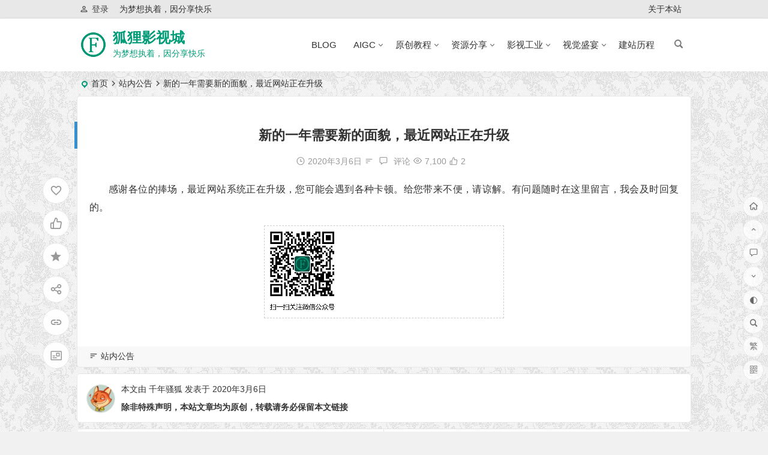

--- FILE ---
content_type: text/html; charset=UTF-8
request_url: https://fox-studio.net/bulletin/35738.html
body_size: 18884
content:
<!DOCTYPE html>
<html lang="zh-Hans">
<head>
<meta charset="UTF-8" />
<meta name="viewport" content="width=device-width, initial-scale=1, minimum-scale=1.0, maximum-scale=1.0, user-scalable=no" />
<meta http-equiv="Cache-Control" content="no-transform" />
<meta http-equiv="Cache-Control" content="no-siteapp" />
<title>新的一年需要新的面貌，最近网站正在升级 | 狐狸影视城</title>
<meta name="description" content="感谢各位的捧场，最近网站系统正在升级，您可能会遇到各种卡顿。给您带来不便，请谅解。有问题随时在这里留言，我会及时回复的。" />
<meta name="keywords" content="" />
<meta property="og:type" content="acticle">
<meta property="og:locale" content="zh-Hans" />
<meta property="og:title" content="新的一年需要新的面貌，最近网站正在升级" />
<meta property="og:author" content="千年骚狐" />
<meta property="og:image" content="" />
<meta property="og:site_name" content="狐狸影视城">
<meta property="og:description" content="感谢各位的捧场，最近网站系统正在升级，您可能会遇到各种卡顿。给您带来不便，请谅解。有问题随时在这里留言，我会及时回复的。" />
<meta property="og:url" content="https://fox-studio.net/bulletin/35738.html" />
<meta property="og:release_date" content="2020年3月6日23:51:24" />
<link rel="shortcut icon" href="https://fox-studio.net/wp-content/uploads/2024/10/1728986933-faviconIphone.png">
<link rel="apple-touch-icon" sizes="114x114" href="https://fox-studio.net/wp-content/uploads/2024/10/1728986933-faviconIphone.png" />
<link rel="pingback" href="https://fox-studio.net/xmlrpc.php">
<meta name='robots' content='max-image-preview:large' />
	<style>img:is([sizes="auto" i], [sizes^="auto," i]) { contain-intrinsic-size: 3000px 1500px }</style>
	<style id='classic-theme-styles-inline-css' type='text/css'>
/*! This file is auto-generated */
.wp-block-button__link{color:#fff;background-color:#32373c;border-radius:9999px;box-shadow:none;text-decoration:none;padding:calc(.667em + 2px) calc(1.333em + 2px);font-size:1.125em}.wp-block-file__button{background:#32373c;color:#fff;text-decoration:none}
</style>
<link rel='stylesheet' id='begin-style-css' href='https://fox-studio.net/wp-content/themes/begin/style.css?ver=2022/04/12' type='text/css' media='all' />
<link rel='stylesheet' id='be-css' href='https://fox-studio.net/wp-content/themes/begin/css/be.css?ver=2022/04/12' type='text/css' media='all' />
<link rel='stylesheet' id='dashicons-css' href='https://fox-studio.net/wp-includes/css/dashicons.min.css' type='text/css' media='all' />
<link rel='stylesheet' id='fonts-css' href='https://fox-studio.net/wp-content/themes/begin/css/fonts/fonts.css?ver=2022/04/12' type='text/css' media='all' />
<link rel='stylesheet' id='icons-css' href='https://fox-studio.net/wp-content/themes/begin/css/icons/icons.css?ver=2022/04/12' type='text/css' media='all' />
<link rel='stylesheet' id='iconfontd-css' href='https://at.alicdn.com/t/font_424346_eiexo8y948vt2o6r.css?ver=2022/04/12' type='text/css' media='all' />
<link rel='stylesheet' id='highlight-css' href='https://fox-studio.net/wp-content/themes/begin/css/highlight.css?ver=2022/04/12' type='text/css' media='all' />
<link rel='stylesheet' id='prettify-css' href='https://fox-studio.net/wp-content/themes/begin/css/prettify.css?ver=2022/04/12' type='text/css' media='all' />
<script type="text/javascript" src="https://fox-studio.net/wp-includes/js/jquery/jquery.min.js?ver=3.7.1" id="jquery-core-js"></script>
<script type="text/javascript" src="https://fox-studio.net/wp-includes/js/jquery/jquery-migrate.min.js?ver=3.4.1" id="jquery-migrate-js"></script>
<script type="text/javascript" src="https://fox-studio.net/wp-content/themes/begin/js/jquery.lazyload.js?ver=2022/04/12" id="lazyload-js"></script>
<link rel="canonical" href="https://fox-studio.net/bulletin/35738.html" />
<style type="text/css">.site-title a {color: #009b77;}.site-description {color: #009b77;}a:hover, .single-content p a, .single-content table a, .single-content p a:visited, .top-menu a:hover, #user-profile a:hover, .entry-meta a, .entry-meta-no a, .filter-tag:hover, .comment-tool a:hover, .toc-ul-box .sup a:hover, .toc-ul-box a.active {color: #1d6eba;}.grid-cat-title:hover .title-i span, .cat-title:hover .title-i span, .cat-square-title:hover .title-i span, .widget-title:hover .title-i span, .cat-grid-title:hover .title-i span, .child-title:hover .title-i span, #respond input[type='text']:focus, #respond textarea:focus, .login-tab-product input:focus, .add-link input:focus, .add-link textarea:focus, .tags-cat-img:hover, .new-tabs-all-img:hover, .tags-cat-img.current, .tags-cat-img.current, .new-tabs-all-img.current {border: 1px solid #1d6eba}.ball-pulse > div {border: 1px solid #1d6eba}.menu_c #site-nav .down-menu > .current-menu-item > a, .menu_c #site-nav .down-menu > .current-post-ancestor > a, .menu_c #site-nav .down-menu > li > a:hover, .menu_c #site-nav .down-menu > li.sfHover > a, .main-nav-o .down-menu > li > a:hover, .main-nav-o .down-menu > li.sfHover > a, .main-nav-o .down-menu > .current-menu-item > a, .main-nav-o .down-menu > .current-post-ancestor > a, .but-i, #site-nav .down-menu > .current-menu-item > a:hover:before, .main-nav .down-menu a:hover:before {background: #009b77}.menu-container-o-full {border-top: 1px solid #009b77}#site-nav .down-menu > .current-menu-item > a, #site-nav .down-menu > .current-post-ancestor > a, #site-nav .down-menu > li > a:hover, #site-nav .down-menu > li.sfHover > a, .sf-arrows > li > .sf-with-ul:focus:after,.sf-arrows > li:hover > .sf-with-ul:after,.sf-arrows > .sfHover > .sf-with-ul:after, .nav-more:hover .nav-more-i, #site-nav .down-menu > .current-post-ancestor > .sf-with-ul:after, #site-nav .down-menu > .current-menu-item > .sf-with-ul:after, .nav-search:hover:after, #navigation-toggle:hover {color:#009b77;}.pagination a,.pagination a:visited,.filter-on,.night .filter-on,.all-cat a:hover,.new-more a,.page-button,.max-num, .sign input:focus, .add-link input:focus, .add-link textarea:focus, .deanmove:hover .de-button a:before, .filter-tag:hover:before, .menu-login-box .nav-reg a, .menu-login-box .nav-login-l a, .menu-login-box .nav-login, #user-profile .userinfo a, #user-profile .userinfo a.user-logout, .mobile-login-l a, .mobile-login-reg a, .mobile-login, .mobile-login a, .add-img-but:hover, .btn-login, .my-gravatar-apply a, .user-profile .submit, .update-avatar {border:1px solid #009b77;}.bet-btn {border:1px solid #009b77 !important;}.bet-btn:hover {color:#009b77 !important;border:1px solid #009b77 !important;}.cat-con-section{border-bottom:3px solid #009b77;}.tab-product .tab-hd .current,.tab-area .current,.tab-title .selected{border-top:2px solid #009b77 !important;}.tabs-more a:hover,.ias-next .be,.all-cat a:hover, #all-series h4, .serial-number:before,.seat:before, .btn-login {color:#009b77;}.upfile inputk, .btn-login:hover{background:#009b77 !important;}.resp-vtabs .resp-tab-active:before{border-left:3px solid #009b77 !important;}.down a,.meta-nav:hover,#gallery .callbacks_here a,.orderby li a:hover,#respond #submit:hover,.login-respond,.widget_categories a:hover,.widget_links a:hover,#sidebar .widget_nav_menu a:hover,#sidebar-l .widget_nav_menu a:hover,#cms-widget-one .widget_nav_menu li a:hover,.tab-nav li a:hover,.pagination span.current,.pagination a:hover,.page-links > span,.page-links a:hover span,.group-tab-more a:hover,.tab-pagination a:hover,.page-button:hover, .deanmove:hover .de-button a, #get_verify_code_btn:hover, .sidebox .userinfo a:hover, #user-profile .userinfo a:hover, .mobile-login-l a:hover, .mobile-login:hover, .mobile-login-reg a:hover, .menu-login-box .nav-login:hover, .menu-login-box #user-profile a:hover, #user-profile .userinfo a.user-logout:hover {background:#009b77;border:1px solid #009b77;}.pretty.success input:checked + label i:before {background:#009b77 !important;}.pretty.success input:checked + label i:after{border:#009b77;background:#009b77 !important;}.fo:hover {background:#009b77;border:1px solid #009b77;}.entry-more a,.down-doc a,#series-letter li,.login-tab-product input[type='submit'],#wp-calendar a,.author-m a,.group-phone a,.group-more a,.new-more a:hover, .toc-zd, .slide-progress {background:#009b77;}.link-f a:hover {border:1px solid #009b77;}.input-number {border:1px solid #009b77;border-right: none !important;}.thumbnail .cat, .full-cat, .format-img-cat, .title-l, .cms-news-grid .marked-ico, .cms-news-grid-container .marked-ico, .gw-ico i, .cms-picture-cat-title {background: #009b77;} .new-icon .be, .gw-main-b .gw-ico i {color: #009b77;}.owl-dots .owl-dot.active span, .owl-dots .owl-dot:hover span,.owl-carousel .owl-nav button.owl-next,.owl-carousel .owl-nav button.owl-prev {background: #009b77}.owl-dots .owl-dot:hover span:before, .owl-dots .owl-dot.active span:before{border: 1px solid #009b77;}.single-post .entry-header h1, .single-content h3, .single-content h4, .single-content h6, .single-content h2 {border-left: 5px solid #009b77;}#content, .search-wrap, .header-sub, .nav-top, #top-menu, #navigation-top, #mobile-nav, #main-search, .bread, .footer-widget, .links-box, .g-col, .links-group #links, .logo-box, #menu-container-o {width: 80%;}@media screen and (max-width: 1025px) {#content, .bread, .footer-widget, .links-box, #top-menu, #navigation-top, .nav-top, #main-search, #search-main, #mobile-nav, .header-sub, .bread, .g-col, .links-group #links {width: 98%;}}.single-content a:visited {
color: #0053e6;
};@media print{body{display:none}}.planned {transition: width 4000ms;}</style><style type="text/css" id="custom-background-css">
body.custom-background { background-image: url("https://fox-studio.net/wp-content/uploads/2020/03/postBG.gif"); background-position: center center; background-size: auto; background-repeat: repeat; background-attachment: scroll; }
</style>
	<script async src="https://pagead2.googlesyndication.com/pagead/js/adsbygoogle.js?client=ca-pub-4968447755988397"
     crossorigin="anonymous"></script>

<!-- Google tag (gtag.js) -->
<script async src="https://www.googletagmanager.com/gtag/js?id=G-SVT8L1RE8Q"></script>
<script>
  window.dataLayer = window.dataLayer || [];
  function gtag(){dataLayer.push(arguments);}
  gtag('js', new Date());

  gtag('config', 'G-SVT8L1RE8Q');
</script>
</head>
<body class="wp-singular bulletin-template-default single single-bulletin postid-35738 custom-background wp-theme-begin" ontouchstart="">
	<script>
		if (localStorage.getItem('beNightMode')) {
			document.body.className +=' night';
		}
	</script>
	<div id="page" class="hfeed site">
	<header id="masthead" class="site-header da site-header-s">
	<div id="header-main" class="header-main">
				<nav id="header-top" class="header-top dah">
			<div class="nav-top dah">
			<div id="user-profile">
								<div class="greet-top bgt">
									<div class="user-wel bgt">为梦想执着，因分享快乐</div>
							</div>
					
	
	<div class="login-reg login-admin fd">
									<div class="nav-set">
				 	<div class="nav-login-l">
						<a href="/wp-login.php"><i class="be be-personoutline"></i>登录</a>
					</div>
				</div>
					
			</div>
</div>
	
	<div class="nav-menu-top dah">
		<div class="menu-%e9%a1%b6%e9%83%a8%e8%8f%9c%e5%8d%95-container"><ul id="menu-%e9%a1%b6%e9%83%a8%e8%8f%9c%e5%8d%95" class="top-menu"><li id="menu-item-20410" class="menu-item menu-item-type-post_type menu-item-object-page menu-item-20410"><a href="https://fox-studio.net/about.html">关于本站</a></li>
</ul></div>	</div>
</div>
		</nav>
				<div id="menu-container" class="da menu-glass">
			<div id="navigation-top" class="bgt menu_c">
				<span class="nav-search"></span>														<div class="logo-sites">
												<p class="site-title">
						<a href="https://fox-studio.net/">
			<span class="logo-small"><img src="https://fox-studio.net/wp-content/uploads/2024/10/1728986933-faviconIphone.png" alt="狐狸影视城" /></span>
			狐狸影视城		</a>
	
	
			</p>

								<p class="site-description clear-small">为梦想执着，因分享快乐</p>
								</div>

									<div id="site-nav-wrap" class="site-nav-wrap-right">
									<div id="sidr-close">
						<span class="toggle-sidr-close"><i class="be be-cross"></i></span>
												<div class="mobile-login-but bkxy">
									<span class="mobile-login-l"><a href="/wp-login.php" title="Login">登录</a></span>
											</div>
								</div>
					<nav id="site-nav" class="main-nav">
												<span id="navigation-toggle" class="bars"><i class="be be-menu"></i></span>
			
		<div class="menu-%e4%b8%bb%e8%8f%9c%e5%8d%95-container"><ul id="menu-%e4%b8%bb%e8%8f%9c%e5%8d%95" class="down-menu nav-menu"><li id="menu-item-32519" class="menu-item menu-item-type-post_type menu-item-object-page menu-item-32519"><a href="https://fox-studio.net/blog.html">BLOG</a></li>
<li id="menu-item-37932" class="menu-item menu-item-type-taxonomy menu-item-object-category menu-item-has-children menu-item-37932"><a href="https://fox-studio.net/aigc/">AIGC<div class="menu-des">人工智能内容生成</div></a>
<ul class="sub-menu">
	<li id="menu-item-37933" class="menu-item menu-item-type-taxonomy menu-item-object-category menu-item-37933"><a href="https://fox-studio.net/aigc/mj/">Midjourney<div class="menu-des">Midjourney 生成内容</div></a></li>
</ul>
</li>
<li id="menu-item-20109" class="menu-item menu-item-type-taxonomy menu-item-object-category menu-item-has-children menu-item-20109"><a href="https://fox-studio.net/chinesepirates/">原创教程<div class="menu-des">站长的视频笔记。</div></a>
<ul class="sub-menu">
	<li id="menu-item-20137" class="menu-item menu-item-type-custom menu-item-object-custom menu-item-has-children menu-item-20137"><a href="#">软件应用</a>
	<ul class="sub-menu">
		<li id="menu-item-20120" class="menu-item menu-item-type-taxonomy menu-item-object-category menu-item-20120"><a href="https://fox-studio.net/chinesepirates/c4dchinesepirates/">Cinema 4D<div class="menu-des">C4D中文翻录</div></a></li>
		<li id="menu-item-20119" class="menu-item menu-item-type-taxonomy menu-item-object-category menu-item-20119"><a href="https://fox-studio.net/chinesepirates/aechinesepirates/">AfterEffects<div class="menu-des">AE中文教程</div></a></li>
		<li id="menu-item-20113" class="menu-item menu-item-type-taxonomy menu-item-object-category menu-item-20113"><a href="https://fox-studio.net/chinesepirates/premiere-tut/">Premiere<div class="menu-des">premiere原创教程</div></a></li>
		<li id="menu-item-20112" class="menu-item menu-item-type-taxonomy menu-item-object-category menu-item-20112"><a href="https://fox-studio.net/chinesepirates/photoshop-original-tut/">PhotoShop<div class="menu-des">photoshop原创中文教程</div></a></li>
		<li id="menu-item-20121" class="menu-item menu-item-type-taxonomy menu-item-object-category menu-item-20121"><a href="https://fox-studio.net/chinesepirates/davinci-chinesepirates/">DaVinCi<div class="menu-des">达芬奇中文教程</div></a></li>
		<li id="menu-item-20122" class="menu-item menu-item-type-taxonomy menu-item-object-category menu-item-20122"><a href="https://fox-studio.net/chinesepirates/mocha-original-tut/">Mocha Pro<div class="menu-des">mocha pro原创教程</div></a></li>
		<li id="menu-item-37455" class="menu-item menu-item-type-taxonomy menu-item-object-category menu-item-37455"><a href="https://fox-studio.net/chinesepirates/realflow-chinesepirates/">RealFlow<div class="menu-des">RF中文教程</div></a></li>
	</ul>
</li>
	<li id="menu-item-20138" class="menu-item menu-item-type-custom menu-item-object-custom menu-item-has-children menu-item-20138"><a href="#">精选典藏</a>
	<ul class="sub-menu">
		<li id="menu-item-37457" class="menu-item menu-item-type-taxonomy menu-item-object-category menu-item-37457"><a href="https://fox-studio.net/recommended/">荣誉推荐<div class="menu-des">推荐阅读</div></a></li>
		<li id="menu-item-37452" class="menu-item menu-item-type-taxonomy menu-item-object-category menu-item-37452"><a href="https://fox-studio.net/chinesepirates/c4dchinesepirates/letters/">字母总动员<div class="menu-des">C4D 设计的英文字母</div></a></li>
		<li id="menu-item-20141" class="menu-item menu-item-type-taxonomy menu-item-object-category menu-item-20141"><a href="https://fox-studio.net/open-class/">公开课<div class="menu-des">狐狸影视城公开课</div></a></li>
		<li id="menu-item-37454" class="menu-item menu-item-type-taxonomy menu-item-object-category menu-item-37454"><a href="https://fox-studio.net/chinesepirates/freedownload/">免费教程<div class="menu-des">免费下载的教程</div></a></li>
	</ul>
</li>
	<li id="menu-item-20142" class="menu-item menu-item-type-custom menu-item-object-custom menu-item-has-children menu-item-20142"><a href="#">能文能武</a>
	<ul class="sub-menu">
		<li id="menu-item-20118" class="menu-item menu-item-type-taxonomy menu-item-object-category menu-item-20118"><a href="https://fox-studio.net/chinesepirates/my-works/">微电影教程<div class="menu-des">我的影视作品</div></a></li>
		<li id="menu-item-20143" class="menu-item menu-item-type-taxonomy menu-item-object-category menu-item-20143"><a href="https://fox-studio.net/originalliterature/">诗词歌赋<div class="menu-des">原创文学作品</div></a></li>
		<li id="menu-item-20116" class="menu-item menu-item-type-taxonomy menu-item-object-category menu-item-20116"><a href="https://fox-studio.net/chinesepirates/other-original-tut/">其他原创教程<div class="menu-des">其他原创教程</div></a></li>
	</ul>
</li>
</ul>
</li>
<li id="menu-item-20111" class="menu-item menu-item-type-taxonomy menu-item-object-category menu-item-has-children menu-item-20111"><a href="https://fox-studio.net/share/">资源分享<div class="menu-des">后期资源分享</div></a>
<ul class="sub-menu">
	<li id="menu-item-20144" class="menu-item menu-item-type-custom menu-item-object-custom menu-item-has-children menu-item-20144"><a href="#">特效合成</a>
	<ul class="sub-menu">
		<li id="menu-item-20128" class="menu-item menu-item-type-taxonomy menu-item-object-category menu-item-20128"><a href="https://fox-studio.net/share/aftereffects/">AfterEffects 资源<div class="menu-des">AE资源</div></a></li>
		<li id="menu-item-20134" class="menu-item menu-item-type-taxonomy menu-item-object-category menu-item-20134"><a href="https://fox-studio.net/share/houdini-res/">Houdini 资源<div class="menu-des">Houdini相关资源</div></a></li>
		<li id="menu-item-20136" class="menu-item menu-item-type-taxonomy menu-item-object-category menu-item-20136"><a href="https://fox-studio.net/share/mocha-resources/">Mocha Pro 资源<div class="menu-des">mocha资源共享</div></a></li>
	</ul>
</li>
	<li id="menu-item-20145" class="menu-item menu-item-type-custom menu-item-object-custom menu-item-has-children menu-item-20145"><a href="#">三维软件</a>
	<ul class="sub-menu">
		<li id="menu-item-20130" class="menu-item menu-item-type-taxonomy menu-item-object-category menu-item-20130"><a href="https://fox-studio.net/share/cinema4d/">Cinema 4D 资源<div class="menu-des">C4D资源</div></a></li>
		<li id="menu-item-20135" class="menu-item menu-item-type-taxonomy menu-item-object-category menu-item-20135"><a href="https://fox-studio.net/share/maya/">Maya资源<div class="menu-des">maya资源</div></a></li>
		<li id="menu-item-20125" class="menu-item menu-item-type-taxonomy menu-item-object-category menu-item-20125"><a href="https://fox-studio.net/share/realflow-resources/">RealFlow 资源<div class="menu-des">RF资源</div></a></li>
		<li id="menu-item-20127" class="menu-item menu-item-type-taxonomy menu-item-object-category menu-item-20127"><a href="https://fox-studio.net/share/vue-res/">Vue资源<div class="menu-des">vue资源</div></a></li>
	</ul>
</li>
	<li id="menu-item-20146" class="menu-item menu-item-type-custom menu-item-object-custom menu-item-has-children menu-item-20146"><a href="#">色彩编辑</a>
	<ul class="sub-menu">
		<li id="menu-item-20123" class="menu-item menu-item-type-taxonomy menu-item-object-category menu-item-20123"><a href="https://fox-studio.net/share/photoshop-res/">PhotoShop 资源<div class="menu-des">Ps 相关资源</div></a></li>
		<li id="menu-item-20131" class="menu-item menu-item-type-taxonomy menu-item-object-category menu-item-20131"><a href="https://fox-studio.net/share/davinci-resources/">DaVinCi 资源<div class="menu-des">达芬奇资源共享</div></a></li>
	</ul>
</li>
	<li id="menu-item-20147" class="menu-item menu-item-type-custom menu-item-object-custom menu-item-has-children menu-item-20147"><a href="#">音频/混音</a>
	<ul class="sub-menu">
		<li id="menu-item-20129" class="menu-item menu-item-type-taxonomy menu-item-object-category menu-item-20129"><a href="https://fox-studio.net/share/audition-res/">Audition 资源<div class="menu-des">Au相关资源</div></a></li>
	</ul>
</li>
	<li id="menu-item-20148" class="menu-item menu-item-type-custom menu-item-object-custom menu-item-has-children menu-item-20148"><a href="#">剪辑之道</a>
	<ul class="sub-menu">
		<li id="menu-item-20124" class="menu-item menu-item-type-taxonomy menu-item-object-category menu-item-20124"><a href="https://fox-studio.net/share/premiere-res/">Premiere 资源<div class="menu-des">Premiere相关资源</div></a></li>
		<li id="menu-item-20132" class="menu-item menu-item-type-taxonomy menu-item-object-category menu-item-20132"><a href="https://fox-studio.net/share/edius-res/">Edius资源<div class="menu-des">Edius资源</div></a></li>
		<li id="menu-item-20133" class="menu-item menu-item-type-taxonomy menu-item-object-category menu-item-20133"><a href="https://fox-studio.net/share/fcpx-res/">Final Cut资源<div class="menu-des">Final Cut pro x 资源</div></a></li>
	</ul>
</li>
	<li id="menu-item-20149" class="menu-item menu-item-type-custom menu-item-object-custom menu-item-has-children menu-item-20149"><a href="#">其他素材</a>
	<ul class="sub-menu">
		<li id="menu-item-37456" class="menu-item menu-item-type-taxonomy menu-item-object-category menu-item-37456"><a href="https://fox-studio.net/share/videores/">视频素材<div class="menu-des">特效视频素材</div></a></li>
		<li id="menu-item-20153" class="menu-item menu-item-type-taxonomy menu-item-object-category menu-item-20153"><a href="https://fox-studio.net/share/musicres/">华丽乐章<div class="menu-des">影视配乐、特效音</div></a></li>
		<li id="menu-item-20151" class="menu-item menu-item-type-taxonomy menu-item-object-category menu-item-20151"><a href="https://fox-studio.net/share/cgresourcesshare/">更多资源<div class="menu-des">CG</div></a></li>
		<li id="menu-item-20150" class="menu-item menu-item-type-taxonomy menu-item-object-category menu-item-20150"><a href="https://fox-studio.net/share/other-tut/">更多教程<div class="menu-des">其他相关后期软件教程</div></a></li>
	</ul>
</li>
</ul>
</li>
<li id="menu-item-20154" class="menu-item menu-item-type-taxonomy menu-item-object-category menu-item-has-children menu-item-20154"><a href="https://fox-studio.net/film-tut/">影视工业<div class="menu-des">影视前期教程</div></a>
<ul class="sub-menu">
	<li id="menu-item-20162" class="menu-item menu-item-type-taxonomy menu-item-object-category menu-item-20162"><a href="https://fox-studio.net/film-tut/industrynews/">专业分享<div class="menu-des">CG行业的新闻等各种新讯</div></a></li>
	<li id="menu-item-20158" class="menu-item menu-item-type-taxonomy menu-item-object-category menu-item-20158"><a href="https://fox-studio.net/film-tut/direct/">导演功课<div class="menu-des">导演功课</div></a></li>
	<li id="menu-item-20160" class="menu-item menu-item-type-taxonomy menu-item-object-category menu-item-20160"><a href="https://fox-studio.net/film-tut/shooting/">摄影构图<div class="menu-des">摄影教学</div></a></li>
	<li id="menu-item-20156" class="menu-item menu-item-type-taxonomy menu-item-object-category menu-item-20156"><a href="https://fox-studio.net/film-tut/color/">光影色彩<div class="menu-des">颜色教学</div></a></li>
	<li id="menu-item-20157" class="menu-item menu-item-type-taxonomy menu-item-object-category menu-item-20157"><a href="https://fox-studio.net/film-tut/edit/">剪辑魔力<div class="menu-des">剪辑的艺术</div></a></li>
	<li id="menu-item-20163" class="menu-item menu-item-type-taxonomy menu-item-object-category menu-item-20163"><a href="https://fox-studio.net/film-tut/sounds/">音乐混响<div class="menu-des">电影声音</div></a></li>
	<li id="menu-item-20159" class="menu-item menu-item-type-taxonomy menu-item-object-category menu-item-20159"><a href="https://fox-studio.net/film-tut/behind-the-scenes/">影视幕后<div class="menu-des">电影幕后</div></a></li>
	<li id="menu-item-20161" class="menu-item menu-item-type-taxonomy menu-item-object-category menu-item-20161"><a href="https://fox-studio.net/film-tut/movie/">电影推荐<div class="menu-des">电影分享</div></a></li>
	<li id="menu-item-20155" class="menu-item menu-item-type-taxonomy menu-item-object-category menu-item-20155"><a href="https://fox-studio.net/film-tut/beautifulvideo/">佳片有约<div class="menu-des">佳片有约，好片需要读。</div></a></li>
</ul>
</li>
<li id="menu-item-32595" class="menu-item menu-item-type-post_type menu-item-object-page menu-item-has-children menu-item-32595"><a href="https://fox-studio.net/video-classification.html">视觉盛宴</a>
<ul class="sub-menu">
	<li id="menu-item-20165" class="menu-item menu-item-type-taxonomy menu-item-object-videos menu-item-20165"><a href="https://fox-studio.net/videos/videoart/">视觉工厂<div class="menu-des">影视后期的艺术</div></a></li>
	<li id="menu-item-20167" class="menu-item menu-item-type-taxonomy menu-item-object-gallery menu-item-20167"><a href="https://fox-studio.net/gallery/photoart/">图艺工厂<div class="menu-des">创意、平面、效果设计</div></a></li>
	<li id="menu-item-20166" class="menu-item menu-item-type-taxonomy menu-item-object-videos menu-item-20166"><a href="https://fox-studio.net/videos/mydemo/">我的作品<div class="menu-des">我的作品</div></a></li>
</ul>
</li>
<li id="menu-item-20117" class="menu-item menu-item-type-taxonomy menu-item-object-category menu-item-20117"><a href="https://fox-studio.net/chinesepirates/wordpress/">建站历程<div class="menu-des">网站建立的呕心沥血过程</div></a></li>
</ul></div>
<div id="overlay"></div>
					</nav>
				</div>
																<div class="clear"></div>
			</div>
		</div>
	</div>
				</header>
<div id="search-main" class="da">
	<div class="off-search-a"></div>
	<div class="search-wrap bgt fadeInDown animated">
					<div class="searchbar da">
							<form class="ajax-search-input da">
					<div class="search-input">
						<input class="bk dah" type="text" autocomplete="off" value="" name="s" id="wpsearchInput" onkeyup="ajax_search_s()" placeholder="输入关键字" />
						<script type="text/javascript">document.getElementById('wpsearchInput').addEventListener('input', function(e) {var value = ajax_search_s();});</script>
						<div class="ajax-button da"><i class="be be-loader ajax-button-loader"></i></div>
					</div>
				</form>
													<div id="wpsearchdata" class="da be-search-img"></div>
												<div class="clear"></div>
						</div>
		
				<div class="searchbar da">
			<script>
			function g(formname) {
				var url = "https://www.baidu.com/baidu";
				if (formname.s[1].checked) {
					formname.ct.value = "2097152";
				} else {
					formname.ct.value = "0";
				}
				formname.action = url;
				return true;
			}
			</script>
			<form name="f1" onsubmit="return g(this)" target="_blank">
				<span class="search-input">
					<input name=word class="swap_value bk dah" placeholder="百度一下" name="q" />
					<input name=tn type=hidden value="bds" />
					<input name=cl type=hidden value="3" />
					<input name=ct type=hidden />
					<input name=si type=hidden value="fox-studio.net" />
					<button type="submit" id="searchbaidu" class="search-close bk da"><i class="be be-baidu"></i></button>
					<input name=s class="choose" type=radio />
					<input name=s class="choose" type=radio checked />
				</span>
			</form>
		</div>
		
					<div class="searchbar da">
				<form method="get" id="searchform" action="https://cse.google.com/cse" target="_blank">
					<span class="search-input">
						<input type="text" value="" name="q" id="s" class="bk dah" placeholder="Google" />
						<input type="hidden" name="cx" value="005077649218303215363:ngrflw3nv8m" />
						<input type="hidden" name="ie" value="UTF-8" />
						<button type="submit" id="searchsubmit" class="search-close bk da"><i class="cx cx-google"></i></button>
					</span>
				</form>
			</div>
		
				<div class="searchbar da">
			<form method="get" id="searchform" action="https://www.bing.com/search" target="_blank">
				<span class="search-input">
					<input type="text" value="" name="q" id="s" class="bk dah" placeholder="Bing" />
					<input type="hidden" name="q1" value="site:fox-studio.net">
					<button type="submit" id="searchsubmit" class="bk da"><i class="cx cx-bing"></i></button>
				</span>
			</form>
		</div>
		
		
				<div class="clear"></div>

				<nav class="search-nav hz">
			<h4 class="hz">搜索热点</h4>
			<div class="clear"></div>
					</nav>
				<div class="clear"></div>
	</div>
	<div class="off-search-b">
		<div class="clear"></div>
	</div>
	<div class="off-search dah fadeInDown animated"></div>
</div>	<nav class="bread">
		<div class="be-bread">
			<div class="breadcrumb"><span class="seat"></span><span class="home-text"><a href="https://fox-studio.net/" rel="bookmark">首页</a></span><span class="home-text"><i class="be be-arrowright"></i></span><span><a href="https://fox-studio.net/notice/web_notice/">站内公告</a></span><i class="be be-arrowright"></i><span class="current">新的一年需要新的面貌，最近网站正在升级</span></div>		</div>
	</nav>
		
	



	
	<div id="content" class="site-content site-small site-roll">
				<div class="like-left-box fds">
			<div class="like-left fadeInDown animated">			<div class="sharing-box" data-aos="zoom-in">
	<a class="be-btn-beshare be-btn-donate use-beshare-donate-btn bk dah" rel="external nofollow" data-hover="打赏"><div class="arrow-share"></div></a>	<a class="be-btn-beshare be-btn-like use-beshare-like-btn bk dah" data-count="2" rel="external nofollow">
		<span class="sharetip bz like-number">
			2		</span>
		<div class="triangle-down"></div>
	</a>	<span class="favorite-box show-layer" data-show-layer="login-layer"><a class="be-btn-beshare bk no-favorite dah" rel="external nofollow"><span class="like-number sharetip bz">登录收藏</span><div class="triangle-down"></div></a></span>	<a class="be-btn-beshare be-btn-share use-beshare-social-btn bk dah" rel="external nofollow" data-hover="分享"><div class="arrow-share"></div></a>			<span class="post-link">https://fox-studio.net/bulletin/35738.html</span>
								<a class="tooltip be-btn-beshare be-btn-link be-btn-link-b use-beshare-link-btn bk dah" rel="external nofollow" onclick="myFunction()" onmouseout="outFunc()"><span class="sharetip bz copytip">复制链接</span></a>
			<a class="tooltip be-btn-beshare be-btn-link be-btn-link-l use-beshare-link-btn bk dah" rel="external nofollow" onclick="myFunction()" onmouseout="outFunc()"><span class="sharetip bz copytipl">复制链接</span></a>
				<a class="be-btn-beshare be-share-poster use-beshare-poster-btn bk dah" rel="external nofollow" data-hover="海报"><div class="arrow-share"></div></a></div>
	</div>
		</div>
	
		<div id="primary" class="content-area meta-b">
		<main id="main" class="site-main p-em" role="main">

							<article id="post-35738" data-aos=fade-up class="ms bk post-35738 bulletin type-bulletin status-publish hentry notice-web_notice dkj post">

					<header class="entry-header entry-header-c">
						<h1 class="entry-title">新的一年需要新的面貌，最近网站正在升级</h1>					</header>

					<div class="begin-single-meta begin-single-meta-c"><span class="my-date"><i class="be be-schedule ri"></i>2020年3月6日</span><span class="meta-block"></span><span class="meta-cat"><i class="be be-sort ri"></i></span><span class="comment"><a href="https://fox-studio.net/bulletin/35738.html#respond"><i class="be be-speechbubble ri"></i><span class="comment-qa"></span><em>评论</em></a></span><span class="views"><i class="be be-eye ri"></i>7,100</span><span class="post-like"><i class="be be-thumbs-up-o ri"></i>2</span><span class="word-time"></span></div>
					<div class="entry-content">
						<div class="single-content">
														<p><!-- wp:paragraph --><span class="beupset28">文章源自狐狸影视城-https://fox-studio.net/bulletin/35738.html</span>
<p>感谢各位的捧场，最近网站系统正在升级，您可能会遇到各种卡顿。给您带来不便，请谅解。有问题随时在这里留言，我会及时回复的。<span class="beupset76">文章源自狐狸影视城-https://fox-studio.net/bulletin/35738.html</span>
<p><!-- /wp:paragraph --><span class="beupset81">文章源自狐狸影视城-https://fox-studio.net/bulletin/35738.html</span>
						</div>

																		
																			<div class="s-weixin-one bky" data-aos="zoom-in">
	<div class="weimg-one bky">
		<img src="https://fox-studio.net/wp-content/uploads/user_file/web_img/weixingongzhong.png" alt="weinxin" />
		<div class="weixin-h"><strong></strong></div>
		<div class="weixin-h-w"></div>
		<div class="clear"></div>
	</div>
</div>
												<div class="content-empty"></div>

						<footer class="single-footer">
							<div class="single-cat-tag">
								<div class="single-cat"><i class="be be-sort"></i><a href="https://fox-studio.net/notice/web_notice/" rel="tag">站内公告</a></div>
							</div>
						</footer>

						<div class="clear"></div>
					</div>


				</article><!-- #post -->

									<div class="authorbio ms bk load" data-aos=fade-up>
					<img alt='千年骚狐' src='https://fox-studio.net/wp-content/uploads/user_file/avatar_icon/4.jpg' class='avatar avatar-96 photo' height='96' width='96' />				<ul class="spostinfo">
											<li>本文由 <a href="https://fox-studio.net/author/1/" title="由 千年骚狐 发布" rel="author">千年骚狐</a> 发表于 2020年3月6日</li>
						<li class="reprinted"><strong>除非特殊声明，本站文章均为原创，转载请务必保留本文链接</strong></li>
			</ul>
	<div class="clear"></div>
</div>
				
				<nav class="nav-single" data-aos=fade-up>
	<a href="https://fox-studio.net/bulletin/32691.html" rel="prev"><span class="meta-nav meta-previous ms bk"><span class="post-nav"><i class="be be-arrowleft ri"></i>上一篇</span><br/>本站开启访问验证通知</span></a><a href="https://fox-studio.net/bulletin/35739.html" rel="next"><span class="meta-nav meta-next ms bk"><span class="post-nav">下一篇 <i class="be be-arrowright"></i></span><br/>为控制注册用户数量，本站开启邀请注册，目前可以自动获取邀请码</span></a>	<div class="clear"></div>
</nav>

				
<!-- 引用 -->

<div id="comments" class="comments-area">
	
	
			<div class="scroll-comments"></div>
		<div id="respond" class="comment-respond ms bk da" data-aos=fade-up>
							<form action="https://fox-studio.net/wp-comments-post.php" method="post" id="commentform">
											<div class="comment-user-inf">
															<div class="user-avatar load">
																		<img alt="匿名" src="[data-uri]" data-original="https://fox-studio.net/wp-content/uploads/user_file/avatar_icon/2.jpg">
								</div>
														<div class="comment-user-inc">
																	<h3 id="reply-title" class="comment-reply-title"><span>发表评论</span></h3>
																<span class="comment-user-name">匿名网友</span>
								<span class="comment-user-alter"><span>填写信息</span></span>
							</div>
						</div>
					
					
											<div class="gravatar-apply">
							<a href="https://cravatar.cn/" rel="external nofollow" target="_blank" title="申请头像"></a>						</div>
					
					<div class="comment-form-comment">
													<textarea id="comment" class="da" name="comment" rows="4" tabindex="1" placeholder="赠人玫瑰，手留余香..." onfocus="this.placeholder=''" onblur="this.placeholder='赠人玫瑰，手留余香...'"></textarea>
												<p class="comment-tool bgt">
							<a class="tool-img bgt bky" href='javascript:embedImage();' title="图片"><i class="icon-img"></i><i class="be be-picture"></i></a>							<a class="emoji bgt bky" href="" title="表情"><i class="be be-insertemoticon"></i></a>															<p class="emoji-box">
									<script type="text/javascript">
function grin(obj) { 
	var val = document.getElementById('comment').value; 
	document.getElementById('comment').value = val + " " + obj + " "; 
}
</script>

<a href="javascript:grin(':?:')"><img src="https://fox-studio.net/wp-content/themes/begin/img/smilies/icon_question.gif" alt=":?:" title="疑问" /></a>
<a href="javascript:grin(':razz:')"><img src="https://fox-studio.net/wp-content/themes/begin/img/smilies/icon_razz.gif" alt=":razz:" title="调皮" /></a>
<a href="javascript:grin(':sad:')"><img src="https://fox-studio.net/wp-content/themes/begin/img/smilies/icon_sad.gif" alt=":sad:" title="难过" /></a>
<a href="javascript:grin(':evil:')"><img src="https://fox-studio.net/wp-content/themes/begin/img/smilies/icon_evil.gif" alt=":evil:" title="抠鼻" /></a>
<a href="javascript:grin(':!:')"><img src="https://fox-studio.net/wp-content/themes/begin/img/smilies/icon_exclaim.gif" alt=":!:" title="吓" /></a>
<a href="javascript:grin(':smile:')"><img src="https://fox-studio.net/wp-content/themes/begin/img/smilies/icon_smile.gif" alt=":smile:" title="微笑" /></a>
<a href="javascript:grin(':oops:')"><img src="https://fox-studio.net/wp-content/themes/begin/img/smilies/icon_redface.gif" alt=":oops:" title="憨笑" /></a>
<a href="javascript:grin(':grin:')"><img src="https://fox-studio.net/wp-content/themes/begin/img/smilies/icon_biggrin.gif" alt=":grin:" title="坏笑" /></a>
<a href="javascript:grin(':eek:')"><img src="https://fox-studio.net/wp-content/themes/begin/img/smilies/icon_surprised.gif" alt=":eek:" title="惊讶" /></a>
<a href="javascript:grin(':shock:')"><img src="https://fox-studio.net/wp-content/themes/begin/img/smilies/icon_eek.gif" alt=":shock:" title="发呆" /></a>
<a href="javascript:grin(':???:')"><img src="https://fox-studio.net/wp-content/themes/begin/img/smilies/icon_confused.gif" alt=":???:" title="撇嘴" /></a>
<a href="javascript:grin(':cool:')"><img src="https://fox-studio.net/wp-content/themes/begin/img/smilies/icon_cool.gif" alt=":cool:" title="大兵" /></a>
<a href="javascript:grin(':lol:')"><img src="https://fox-studio.net/wp-content/themes/begin/img/smilies/icon_lol.gif" alt=":lol:" title="偷笑" /></a>
<a href="javascript:grin(':mad:')"><img src="https://fox-studio.net/wp-content/themes/begin/img/smilies/icon_mad.gif" alt=":mad:" title="咒骂" /></a>
<a href="javascript:grin(':twisted:')"><img src="https://fox-studio.net/wp-content/themes/begin/img/smilies/icon_twisted.gif" alt=":twisted:" title="发怒" /></a>
<a href="javascript:grin(':roll:')"><img src="https://fox-studio.net/wp-content/themes/begin/img/smilies/icon_rolleyes.gif" alt=":roll:" title="白眼" /></a>
<a href="javascript:grin(':wink:')"><img src="https://fox-studio.net/wp-content/themes/begin/img/smilies/icon_wink.gif" alt=":wink:" title="鼓掌" /></a>
<a href="javascript:grin(':idea:')"><img src="https://fox-studio.net/wp-content/themes/begin/img/smilies/icon_idea.gif" alt=":idea:" title="酷" /></a>
<a href="javascript:grin(':arrow:')"><img src="https://fox-studio.net/wp-content/themes/begin/img/smilies/icon_arrow.gif" alt=":arrow:" title="擦汗" /></a>
<a href="javascript:grin(':neutral:')"><img src="https://fox-studio.net/wp-content/themes/begin/img/smilies/icon_neutral.gif" alt=":neutral:" title="亲亲" /></a>
<a href="javascript:grin(':cry:')"><img src="https://fox-studio.net/wp-content/themes/begin/img/smilies/icon_cry.gif" alt=":cry:" title="大哭" /></a>
<a href="javascript:grin(':mrgreen:')"><img src="https://fox-studio.net/wp-content/themes/begin/img/smilies/icon_mrgreen.gif" alt=":mrgreen:" title="呲牙" /></a>
<br />								</p>
																						<div class="add-img-box yy da bk">
								<div class="add-img-main">
									<div><textarea class="img-url dah bk" rows="3" placeholder="图片地址" value=" + "/></textarea></div>
									<div class="add-img-but bk dah">确定</div>
									<span class="arrow-down"></span>
								</div>
								</div>
													</p>
					</div>

											<div id="comment-author-info" class="comment-info author-form">
							<p class="comment-form-author pcd">
								<label class="bk da" for="author">昵称</span></label>
								<input type="text" name="author" id="author" class="commenttext da" value="" tabindex="2" required="required" />
								<span class="required bgt"><i class="be be-loader"></i>							</p>
															<p class="comment-form-email pcd">
									<label class="bk da" for="email">邮箱</label>
									<input type="text" name="email" id="email" class="commenttext da" value="" tabindex="3" required="required" />
									<span class="required bgt"><i class="be be-loader"></i></span>
								</p>
																													<div class="clear"></div>
						</div>
					
					<p class="form-submit">
						<input id="submit" class="bk dah" name="submit" type="submit" value="提交"/>
						<span class="cancel-reply"><a rel="nofollow" id="cancel-comment-reply-link" href="/bulletin/35738.html#respond" style="display:none;">取消</a></span>
					</p>

											<div class="qaptcha-box">
							<div class="unlocktip" data-hover="滑动解锁"></div>
							<div class="qaptcha"></div>
						</div>
					
					<input type='hidden' name='comment_post_ID' value='35738' id='comment_post_ID' />
<input type='hidden' name='comment_parent' id='comment_parent' value='0' />
				</form>

	 				</div>
	
	
</div>
<!-- #comments -->
			
		</main><!-- .site-main -->
	</div><!-- .content-area -->
	</div>
	<div class="clear"></div>
					<div id="footer-widget-box" class="footer-site-widget">
	<div class="footer-widget-bg" style="background: url('https://fox-studio.net/wp-content/uploads/user_file/web_img/author_width_bg.jpg') no-repeat fixed center / cover;">		<div class="footer-widget bgt">
			<aside id="custom_html-2" class="widget_text widget widget_custom_html" data-aos="fade-up"><h3 class="widget-title bkx da"><span class="s-icon"></span>快速入口</h3><div class="textwidget custom-html-widget"><p>
	<a href="https://fox-studio.net/message-list.html" target="_blank" style="margin:0 10px">留言榜单</a>
	<a href="https://fox-studio.net/videos/mydemo/" target="_blank" style="margin:0 10px">本站作品</a>
	<a href="" target="_blank" style="margin:0 10px">空白页</a>
</p>
<p>
	<a href="https://fox-studio.net/chinesepirates/freedownload/" target="_blank" style="margin:0 10px">免费教程</a>
	<a href="https://fox-studio.net/url-collection.html" target="_blank" style="margin:0 10px">网址导航</a>
	<a href="https://fox-studio.net/video-classification.html" target="_blank" style="margin:0 10px">视觉盛宴</a>
</p>
<p>
	<a href="https://fox-studio.net/share/aftereffects/aeengineeringdocuments/" target="_blank" style="margin:0 10px">工程文件</a>
	<a href="https://fox-studio.net/timeline.html" target="_blank" style="margin:0 10px">历史文章</a>
	<a href="https://fox-studio.net/message-board.html" target="_blank" style="margin:0 10px">七嘴八舌</a>
</p></div><div class="clear"></div></aside><aside id="custom_html-3" class="widget_text widget widget_custom_html" data-aos="fade-up"><div class="textwidget custom-html-widget"><div style="display: flex;align-items: center;">
	<img src="https://fox-studio.net/wp-content/uploads/user_file/web_img/weixingongzhong.png" title="微信公众号" alt="微信公众号" style="padding:7px 10px 0 10px;height:120px !important;width:auto;background-color:#ccc;border-radius:10px;margin-top:10px">
	<p style="margin-left:20px"><span>更多精彩内容请关注我们</span><br><span>回复关键字搜索本站内容</span></p>
</div></div><div class="clear"></div></aside><aside id="text-2" class="widget widget_text" data-aos="fade-up"><h3 class="widget-title bkx da"><span class="s-icon"></span>关于本站</h3>			<div class="textwidget"><p>致力于影视后期行业，学习并分享优秀视频，创意制作，行业资讯等。为祖国影视行业贡献自己的一份力量！</p>
<div style="display: flex;justify-content: space-evenly;font-size:20px"><a href="https://space.bilibili.com/23688538/channel/series" target="_blank"><svg t="1650808024128" class="icon" viewBox="0 0 1129 1024" version="1.1" xmlns="http://www.w3.org/2000/svg" p-id="1070" width="200" height="200"><path d="M234.909 9.656a80.468 80.468 0 0 1 68.398 0 167.374 167.374 0 0 1 41.843 30.578l160.937 140.82h115.07l160.936-140.82a168.983 168.983 0 0 1 41.843-30.578A80.468 80.468 0 0 1 930.96 76.445a80.468 80.468 0 0 1-17.703 53.914 449.818 449.818 0 0 1-35.406 32.187 232.553 232.553 0 0 1-22.531 18.508h100.585a170.593 170.593 0 0 1 118.289 53.109 171.397 171.397 0 0 1 53.914 118.288v462.693a325.897 325.897 0 0 1-4.024 70.007 178.64 178.64 0 0 1-80.468 112.656 173.007 173.007 0 0 1-92.539 25.75h-738.7a341.186 341.186 0 0 1-72.421-4.024A177.835 177.835 0 0 1 28.91 939.065a172.202 172.202 0 0 1-27.36-92.539V388.662a360.498 360.498 0 0 1 0-66.789A177.03 177.03 0 0 1 162.487 178.64h105.414c-16.899-12.07-31.383-26.555-46.672-39.43a80.468 80.468 0 0 1-25.75-65.984 80.468 80.468 0 0 1 39.43-63.57M216.4 321.873a80.468 80.468 0 0 0-63.57 57.937 108.632 108.632 0 0 0 0 30.578v380.615a80.468 80.468 0 0 0 55.523 80.469 106.218 106.218 0 0 0 34.601 5.632h654.208a80.468 80.468 0 0 0 76.444-47.476 112.656 112.656 0 0 0 8.047-53.109v-354.06a135.187 135.187 0 0 0 0-38.625 80.468 80.468 0 0 0-52.304-54.719 129.554 129.554 0 0 0-49.89-7.242H254.22a268.764 268.764 0 0 0-37.82 0z m0 0" fill="#20B0E3" p-id="1071"></path><path d="M348.369 447.404a80.468 80.468 0 0 1 55.523 18.507 80.468 80.468 0 0 1 28.164 59.547v80.468a80.468 80.468 0 0 1-16.094 51.5 80.468 80.468 0 0 1-131.968-9.656 104.609 104.609 0 0 1-10.46-54.719v-80.468a80.468 80.468 0 0 1 70.007-67.593z m416.02 0a80.468 80.468 0 0 1 86.102 75.64v80.468a94.148 94.148 0 0 1-12.07 53.11 80.468 80.468 0 0 1-132.773 0 95.757 95.757 0 0 1-12.875-57.133V519.02a80.468 80.468 0 0 1 70.007-70.812z m0 0" fill="#20B0E3" p-id="1072"></path></svg></a><a href="https://www.zcool.com.cn/u/13129583" target="_blank" style="font-size:24px"><svg t="1650809813889" class="icon" viewBox="0 0 1024 1024" version="1.1" xmlns="http://www.w3.org/2000/svg" p-id="1722" width="200" height="200"><path d="M582.108083 538.566264c10.421904 63.650339-18.574006 130.018045-77.748681 164.129-59.174675 34.206862-131.136961 26.182636-181.040617-14.737723l258.789298-149.391277zM73.033249 582.811401l176.437077 101.885299c-34.047017 27.908963-83.087509 33.407636-123.464394 10.102214-40.344916-23.305423-60.133745-68.573569-52.972683-111.987513z" fill="#5FCEFF" p-id="1723"></path><path d="M73.033249 582.811401c-7.161063 43.413943 12.627767 88.682089 52.972683 111.987513 40.376885 23.305423 89.417377 17.80675 123.464394-10.102214l-176.437077-101.885299z m-8.375886-3.740376c0-184.940839 149.934751-334.875589 334.907558-334.875589 36.412725 0 71.386844 5.818363 104.1551 16.527988l404.983672-144.787737c-13.84259 85.325341-63.970029 159.685305-136.795479 214.320377l170.682651 1.054978c-35.070026 62.691268-91.143705 109.685742-159.077893 138.937405l184.429334 59.782086c-62.211732 58.311511-145.874684 86.604102-235.547813 86.220474-18.510068 167.485748-160.420593 297.695607-332.829572 297.695607-184.972808 0-334.907558-149.902782-334.907558-334.875589z m439.702039 123.624239c59.174675-34.110955 88.170585-100.478661 77.748681-164.129l-258.789298 149.391277c49.903656 40.920358 121.865942 48.944585 181.040617 14.737723z" fill="#FFB578" p-id="1724"></path><path d="M399.564921 936.324935c-197.009147 0-357.285879-160.263944-357.285879-357.25391 0-196.993163 160.276732-357.25391 357.285879-357.25391 35.312991 0 70.16243 5.147014 103.70114 15.303574l397.902532-142.258986a22.387912 22.387912 0 0 1 29.6257 24.654516c-11.275477 69.491081-46.022616 134.880534-99.506803 188.725971l111.440842 0.687335a22.378321 22.378321 0 0 1 19.39561 33.305335c-27.982492 50.015547-69.1618 91.949324-120.647922 123.275777l133.368399 43.228522a22.378321 22.378321 0 0 1 8.404658 37.614761c-60.514177 56.719453-140.193787 88.314445-231.311916 91.926945-28.455634 171.248503-176.596922 298.04407-352.37224 298.04407z m0-669.751178c-172.329056 0-312.529237 140.187393-312.529237 312.497268s140.200181 312.497268 312.529237 312.497268c159.560626 0 293.085673-119.417115 310.585521-277.775705a22.378321 22.378321 0 0 1 22.240854-19.919902h0.099104l1.703949 0.003197c71.930318 0 136.060192-18.976816 187.74772-55.232893l-145.331211-47.106366a22.378321 22.378321 0 0 1-1.950111-41.841067c52.157472-22.458244 95.302875-55.354375 126.642116-96.258749l-129.535313-0.799226a22.378321 22.378321 0 0 1-13.292722-40.280977c58.263557-43.708058 99.506803-100.021504 118.947169-161.469177L511.255122 281.794212a22.394306 22.394306 0 0 1-14.485168 0.201405 312.347014 312.347014 0 0 0-97.205033-15.42186z" fill="#4F46A3" p-id="1725"></path><path d="M424.673398 746.51841h-0.006394c-42.061653-0.003197-83.093903-14.654603-115.536075-41.256033a22.378321 22.378321 0 0 1 3.001892-36.684462l258.786101-149.391277a22.384715 22.384715 0 0 1 33.273367 15.763929c12.177004 74.343979-23.45248 149.547925-88.656514 187.133914a181.865418 181.865418 0 0 1-90.862377 24.433929z m-58.170847-57.652948a137.93038 137.93038 0 0 0 58.164453 12.896306h0.006394a137.038444 137.038444 0 0 0 68.487253-18.442933c39.120502-22.550954 64.117087-63.036533 68.08764-106.878861l-194.74574 112.425488zM180.308526 731.774294a131.188112 131.188112 0 0 1-65.488558-17.595754c-47.039231-27.173676-72.703968-81.428316-63.867728-135.005214a22.384715 22.384715 0 0 1 33.273366-15.735157l176.437077 101.882102a22.365533 22.365533 0 0 1 2.995498 36.681265 131.808311 131.808311 0 0 1-83.349655 29.772758zM96.850176 622.405045c5.789591 21.901982 20.047779 41.288002 40.35131 53.014243a86.373925 86.373925 0 0 0 43.10704 11.598364c7.822822 0 15.572115-1.067766 23.030489-3.120178l-106.488839-61.492429z" fill="#4F46A3" p-id="1726"></path></svg><a href="https://weibo.com/1805199334/" target="_blank" ><svg t="1650808606802" class="icon" viewBox="0 0 1024 1024" version="1.1" xmlns="http://www.w3.org/2000/svg" p-id="1719" width="200" height="200"><path d="M401.136175 476.090182c-167.866182 7.749818-303.010909 97.605818-303.01091 209.524363 0 111.941818 135.726545 195.863273 303.01091 188.113455 167.889455-7.749818 303.616-112.500364 303.616-224.442182 0-111.872-135.726545-180.945455-303.616-173.195636z m114.315636 281.576727c-51.2 66.071273-152.994909 98.816-251.810909 45.242182-47.034182-25.6-45.242182-75.589818-45.242182-75.589818s-19.642182-157.765818 149.434182-177.408c169.053091-19.642182 199.400727 141.684364 147.618909 207.755636z m-113.105455-105.960727c-10.728727 7.726545-13.102545 22.621091-7.144727 32.139636 5.352727 9.495273 19.060364 10.705455 29.160727 2.978909 10.728727-8.331636 14.266182-22.621091 8.913455-32.139636-5.329455-9.518545-18.432-11.915636-30.929455-2.978909z m-79.778909 22.016c-31.557818 2.978909-54.178909 30.952727-54.178909 57.157818 0 26.181818 25.623273 44.637091 56.576 41.053091 31.534545-3.560727 57.134545-27.973818 57.134546-54.155636 0-26.786909-23.202909-47.616-59.531637-44.055273z m532.200728 49.408c-69.050182 147.060364-297.053091 218.484364-466.106182 204.8C227.917265 915.409455 21.953629 861.858909 0.519447 667.764364c0 0-11.310545-88.110545 73.797818-201.797819 0 0 122.624-171.450182 265.495273-220.276363 142.871273-48.826182 159.534545 33.931636 159.534546 82.152727-7.726545 41.076364-22.016 65.466182 31.557818 48.826182 0 0 140.497455-64.907636 198.237091-7.144727 46.429091 46.429091 7.749818 110.731636 7.749818 110.731636s-19.037091 21.434182 20.247273 29.160727c41.076364 8.936727 166.679273 66.676364 97.629091 213.713455z m-138.682182-405.410909a27.275636 27.275636 0 0 1-27.392-27.368728c0-15.499636 12.497455-27.997091 27.392-27.99709 0 0 172.055273-31.557818 151.761454 153.6 0 1.186909 0 1.792-0.558545 2.978909a27.461818 27.461818 0 0 1-26.786909 23.202909c-15.476364 0-27.973818-12.520727-27.973818-27.392-0.023273-0.558545 27.368727-124.369455-96.442182-97.024z m291.677091 148.247272c-4.747636 31.534545-20.247273 33.931636-38.702546 33.931637-22.016 0-39.866182-13.684364-39.866182-36.328727 0-19.037091 7.749818-38.702545 7.749819-38.702546 2.373818-8.331636 20.829091-58.344727-12.520728-133.329454-61.323636-102.981818-184.529455-104.192-199.424-98.816-14.871273 5.957818-36.305455 8.936727-36.305454 8.936727a40.029091 40.029091 0 0 1-39.889455-40.494546c0-18.455273 12.497455-33.931636 29.160727-38.679272 0 0 0.605091-0.605091 1.18691-0.605091 1.186909 0 2.397091-1.210182 3.584-1.815273 17.268364-3.537455 78.568727-15.453091 138.123636-1.163636 105.937455 24.436364 252.392727 127.394909 186.903273 347.066181z m0 0" fill="#D81E06" p-id="1720"></path></svg></a></div>
</div>
		<div class="clear"></div></aside>			<div class="clear"></div>
		</div>
		</div>
	</div>	<footer id="colophon" class="site-footer bgt" role="contentinfo">
		<div class="site-info">
			<div class="site-copyright">
				Copyright © 2012-2022 狐狸影视城 保留所有权利<a style="display: none;" href="http://beian.miit.gov.cn/" rel="bookmark">陕ICP备14000117号</a> | 法律顾问：<a title="陈庚华律师" href="http://www.chengenghua.com/" target="_blank" rel="external nofollow noopener">陈庚华律师</a> | 技术支持：<a title="专业建站运维" href="http://www.wpjzb.com/" target="_blank" rel="noopener">WordPress建站帮</a>			</div>
			<div class="add-info">
								<div class="clear"></div>
									<span class="wb-info">
						<a href="http://www.beian.gov.cn/portal/registerSystemInfo?recordcode=61052102000145"" rel="external nofollow" target="_blank"><img src="https://www.beian.gov.cn/img/ghs.png">陕公网安备 61052102000145号</a>
					</span>
													<span class="yb-info">
						<a href="http://beian.miit.gov.cn/" rel="external nofollow" target="_blank"><img src="http://p7.itc.cn/images01/20200605/0a8eff8f08db43979bcab59bd0f0f28d.png">陕ICP备14000117号</a>
					</span>
							</div>

				</div>
			</footer>
		<ul id="scroll" class="bgt fds">
	<li class="toc-scroll toc-no"><a class="toc-button fo ms"><i class="be be-sort"></i></a><div class="toc-prompt"><div class="toc-arrow">目录<i class="be be-playarrow"></i></div></div></li>
	<li><a class="scroll-home ms fo" href="https://fox-studio.net/" rel="home"><i class="be be-home"></i></a></li>	<li><a class="scroll-h ms fo"><i class="be be-arrowup"></i></a></li>	<li><a class="scroll-c fo"><i class="be be-speechbubble"></i></a></li>	<li><a class="scroll-b ms fo"><i class="be be-arrowdown"></i></a></li>			<ul class="night-day bgt">
			<li><span class="night-main"><a class="m-night fo ms"><span class="m-moon"><span></span></span></a></span></li>
			<li><a class="m-day fo ms"><i class="be be-loader"></i></a></li>
		</ul>
		<li><a class="scroll-search ms fo"><i class="be be-search"></i></a></li>	<li class="gb2-site"><a id="gb2big5" class="ms fo"><span class="dah">繁</span></a></li>				<li class="qrshow">
			<a class="qrurl ms fo"><i class="be be-qr-code"></i></a>
			<span class="qrurl-box yy bk fd">
				<img id="qrious">
				<span class="logo-qr"><img src="https://fox-studio.net/wp-content/uploads/2024/10/1728986933-faviconIphone.png" alt="狐狸影视城" /></span>				<p>本页二维码</p>
				<span class="arrow-right"></span>
			</span>
		</li>
	</ul>
				</div>
<script type='text/javascript' id='superfish-js-after'>var fallwidth = {fall_width: 190}</script>
<script type="speculationrules">
{"prefetch":[{"source":"document","where":{"and":[{"href_matches":"\/*"},{"not":{"href_matches":["\/wp-*.php","\/wp-admin\/*","\/wp-content\/uploads\/*","\/wp-content\/*","\/wp-content\/plugins\/*","\/wp-content\/themes\/begin\/*","\/*\\?(.+)"]}},{"not":{"selector_matches":"a[rel~=\"nofollow\"]"}},{"not":{"selector_matches":".no-prefetch, .no-prefetch a"}}]},"eagerness":"conservative"}]}
</script>
<script>document.body.oncopy=function(){alert("复制成功！转载请务必保留原文链接，申明来源，谢谢合作！");}</script><script type="text/javascript">var QaptchaJqueryPage="https://fox-studio.net/wp-content/themes/begin/inc/qaptcha.jquery.php"</script>
<script type="text/javascript" id="favorite-js-before">
/* <![CDATA[ */
var keep = {"ajaxurl":"https:\/\/fox-studio.net\/wp-admin\/admin-ajax.php","nonce":"16ffebe1ec","errorMessage":"\u51fa\u9519\u4e86"}; 
/* ]]> */
</script>
<script type="text/javascript" src="https://fox-studio.net/wp-content/themes/begin/js/favorite-script.js?ver=2022/04/12" id="favorite-js"></script>
<script type="text/javascript" src="https://fox-studio.net/wp-content/themes/begin/js/superfish.js?ver=2022/04/12" id="superfish-js"></script>
<script type="text/javascript" src="https://fox-studio.net/wp-content/themes/begin/js/begin-script.js?ver=2022/04/12" id="be_script-js"></script>
<script type="text/javascript" id="be_script-js-after">
/* <![CDATA[ */
var host = {"site":"https:\/\/fox-studio.net"}; var plt =  {"time":"30"}; 
var copiedurl = {"copied":"\u5df2\u590d\u5236"}; var copiedlink = {"copylink":"\u590d\u5236\u94fe\u63a5"}; 
/* ]]> */
</script>
<script type="text/javascript" src="https://fox-studio.net/wp-content/themes/begin/js/gb2big5.js?ver=2022/04/12" id="gb2big5-js"></script>
<script type="text/javascript" src="https://fox-studio.net/wp-content/themes/begin/js/qrious.js?ver=2022/04/12" id="qrious-js-js"></script>
<script type="text/javascript" id="qrious-js-js-after">
/* <![CDATA[ */
var ajaxqrurl = {"qrurl":"1"}; 
/* ]]> */
</script>
<script type="text/javascript" src="https://fox-studio.net/wp-content/themes/begin/js/owl.js?ver=2022/04/12" id="owl-js"></script>
<script type="text/javascript" id="owl-js-after">
/* <![CDATA[ */
var Timeout = {"owl_time":"4000"}; var gridcarousel = {"grid_carousel_f":"4"}; var flexiselitems = {"flexisel_f":"5"}; 
/* ]]> */
</script>
<script type="text/javascript" src="https://fox-studio.net/wp-content/themes/begin/js/ias.js?ver=2022/04/12" id="ias-js"></script>
<script type="text/javascript" src="https://fox-studio.net/wp-content/themes/begin/js/nice-select.js?ver=2022/04/12" id="nice-select-js"></script>
<script type="text/javascript" src="https://fox-studio.net/wp-content/themes/begin/js/infinite-comment.js?ver=2022/04/12" id="infinite-comment-js"></script>
<script type="text/javascript" src="https://fox-studio.net/wp-content/themes/begin/js/letter.js?ver=2022/04/12" id="letter-js"></script>
<script type="text/javascript" src="https://fox-studio.net/wp-content/themes/begin/js/ajax-search.js?ver=2022/04/12" id="ajax_search-js"></script>
<script type="text/javascript" id="ajax_search-js-after">
/* <![CDATA[ */
var ajax_search = {"ajaxurl":"https:\/\/fox-studio.net\/wp-admin\/admin-ajax.php"}; var ajax_fetch = {"ajaxurl":"https:\/\/fox-studio.net\/wp-admin\/admin-ajax.php"}; var search_docs = {"ajaxurl":"https:\/\/fox-studio.net\/wp-admin\/admin-ajax.php"}; 
/* ]]> */
</script>
<script type="text/javascript" src="https://fox-studio.net/wp-content/themes/begin/js/begin-tab.js?ver=2022/04/12" id="ajax_tab-js"></script>
<script type="text/javascript" id="ajax_tab-js-after">
/* <![CDATA[ */
var ajax_tab = {"ajax_url":"https:\/\/fox-studio.net\/wp-admin\/admin-ajax.php"}; 
/* ]]> */
</script>
<script type="text/javascript" src="https://fox-studio.net/wp-content/themes/begin/js/fancybox.js?ver=2022/04/12" id="fancybox-js"></script>
<script type="text/javascript" src="https://fox-studio.net/wp-includes/js/clipboard.min.js?ver=2022/04/12" id="clipboard-js-js"></script>
<script type="text/javascript" src="https://fox-studio.net/wp-content/themes/begin/js/copy-code.js?ver=2022/04/12" id="copy-code-js"></script>
<script type="text/javascript" src="https://fox-studio.net/wp-content/themes/begin/js/prettify.js?ver=2022/04/12" id="prettify-js"></script>
<script type="text/javascript" id="social-share-js-before">
/* <![CDATA[ */
var beshare_opt="|https%3A%2F%2Ffox-studio.net%2Fwp-content%2Fthemes%2Fbegin|0|https%3A%2F%2Ffox-studio.net%2Fwp-admin%2Fadmin-ajax.php|35738";
var be_beshare_donate_html='<div class="tab-navs"><div class="share-tab-nav-item item-alipay current da"><i class="cx cx-alipay"></i><span class="bgt">支付宝</span></div><div class="share-tab-nav-item item-weixin da"><i class="cx cx-weixin"></i><span class="bgt">微信</span></div></div><div class="share-tab-conts"><div class="share-tab-cont current"><div class="give-qr"><img src="https://fox-studio.net/wp-content/uploads/user_file/web_img/wxmq.png" alt="支付宝二维码"></div><p>支付宝扫描二维码打赏作者</p></div><div class="share-tab-cont"><div class="give-qr"><img src="https://fox-studio.net/wp-content/uploads/user_file/web_img/zfbmq.png" alt="微信二维码"></div><p>微信扫描二维码打赏作者</p></div></div>';var be_share_html='<div class="be-share-list" data-cover="https://fox-studio.net/wp-content/uploads/user_file/web_img/login-logo.jpg"><a class="share-logo ico-weixin bk" data-cmd="weixin" title="分享到微信" rel="external nofollow"></a><a class="share-logo ico-weibo bk" data-cmd="weibo" title="分享到微博" rel="external nofollow"></a><a class="share-logo ico-qzone bk" data-cmd="qzone" title="分享到QQ空间" rel="external nofollow"></a><a class="share-logo ico-qq bk" data-cmd="qq" title="分享到QQ" rel="external nofollow"></a>';
/* ]]> */
</script>
<script type="text/javascript" src="https://fox-studio.net/wp-content/themes/begin/js/social-share.js?ver=2022/04/12" id="social-share-js"></script>
<script type="text/javascript" src="https://fox-studio.net/wp-content/themes/begin/js/jquery-ui.js?ver=2022/04/12" id="jquery-ui-js"></script>
<script type="text/javascript" src="https://fox-studio.net/wp-content/themes/begin/js/qaptcha.js?ver=2022/04/12" id="qaptcha-js"></script>
<script type="text/javascript" id="comments-ajax-js-before">
/* <![CDATA[ */
var aqt = {"qt":"1"}; 
/* ]]> */
</script>
<script type="text/javascript" src="https://fox-studio.net/wp-content/themes/begin/js/comments-ajax.js?ver=2022/04/12" id="comments-ajax-js"></script>
</body>
</html>

--- FILE ---
content_type: text/html; charset=utf-8
request_url: https://www.google.com/recaptcha/api2/aframe
body_size: 267
content:
<!DOCTYPE HTML><html><head><meta http-equiv="content-type" content="text/html; charset=UTF-8"></head><body><script nonce="_xceKTmVwGfRQ7QQ_FvcqQ">/** Anti-fraud and anti-abuse applications only. See google.com/recaptcha */ try{var clients={'sodar':'https://pagead2.googlesyndication.com/pagead/sodar?'};window.addEventListener("message",function(a){try{if(a.source===window.parent){var b=JSON.parse(a.data);var c=clients[b['id']];if(c){var d=document.createElement('img');d.src=c+b['params']+'&rc='+(localStorage.getItem("rc::a")?sessionStorage.getItem("rc::b"):"");window.document.body.appendChild(d);sessionStorage.setItem("rc::e",parseInt(sessionStorage.getItem("rc::e")||0)+1);localStorage.setItem("rc::h",'1769276162021');}}}catch(b){}});window.parent.postMessage("_grecaptcha_ready", "*");}catch(b){}</script></body></html>

--- FILE ---
content_type: text/css
request_url: https://at.alicdn.com/t/font_424346_eiexo8y948vt2o6r.css?ver=2022/04/12
body_size: 2307
content:

@font-face {font-family: "zm";
  src: url('//at.alicdn.com/t/font_424346_eiexo8y948vt2o6r.eot?t=1506060486887'); /* IE9*/
  src: url('//at.alicdn.com/t/font_424346_eiexo8y948vt2o6r.eot?t=1506060486887#iefix') format('embedded-opentype'), /* IE6-IE8 */
  url('[data-uri]') format('woff'),
  url('//at.alicdn.com/t/font_424346_eiexo8y948vt2o6r.ttf?t=1506060486887') format('truetype'), /* chrome, firefox, opera, Safari, Android, iOS 4.2+*/
  url('//at.alicdn.com/t/font_424346_eiexo8y948vt2o6r.svg?t=1506060486887#zm') format('svg'); /* iOS 4.1- */
}

.zm {
  font-family:"zm" !important;
  font-size:16px;
  font-style:normal;
  -webkit-font-smoothing: antialiased;
  -moz-osx-font-smoothing: grayscale;
}

.zm-xinlangweibo:before { content: "\e600"; }

.zm-qq:before { content: "\e852"; }

.zm-rss:before { content: "\e65a"; }



--- FILE ---
content_type: application/javascript
request_url: https://fox-studio.net/wp-content/themes/begin/js/ajax-search.js?ver=2022/04/12
body_size: 179
content:
function search_data_w(){
	var keyword = jQuery( '#searchInput' ).val();
	if( keyword == "" ){
		jQuery( '#searchdata' ).html("");
	} else {
		jQuery.ajax({
			url: ajax_fetch.ajaxurl,
			type: 'post',
			data: { action: 'ajax_fetch', keyword: keyword },
			success: function( data ) {
				jQuery( '#searchdata' ).html( data );
				lazy();
				jQuery( '.ajax-search-not' ).show().delay(3000).fadeOut();
			}
		});
	}
}

function ajax_search_s(){
	var keyword = jQuery( '#wpsearchInput' ).val();
	if( keyword == "" ){
		jQuery( '#wpsearchdata' ).html("");
	} else {
		jQuery.ajax({
			url: ajax_search.ajaxurl,
			type: 'post',
			data: { action: 'ajax_search', keyword: keyword },
			success: function( data ) {
				jQuery( '#wpsearchdata' ).html( data );
				lazy();
			}
		});
	}
}

function docs_search(){
	var keyword = jQuery( '#docssearchinput' ).val();
	if( keyword == "" ){
		jQuery( '#docs-search-data' ).html("");
	} else {
		jQuery.ajax({
			url: ajax_search.ajaxurl,
			type: 'post',
			data: { action: 'search_docs', keyword: keyword },
			success: function( data ) {
				jQuery( '#docs-search-data' ).html( data );
				lazy();
			}
		});
	}
}